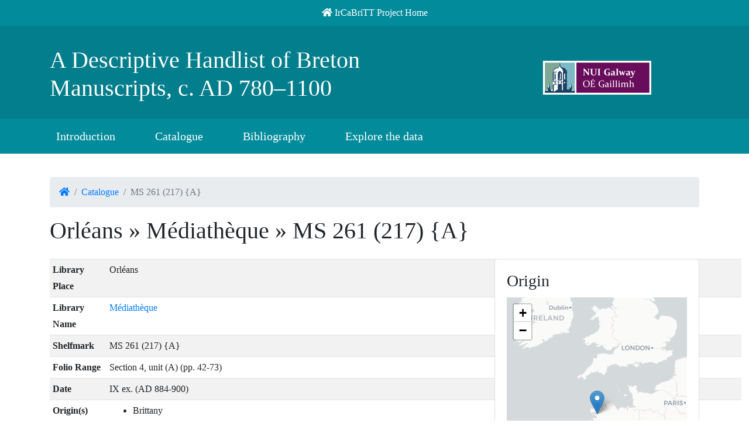

--- FILE ---
content_type: text/html; charset=UTF-8
request_url: https://ircabritt.nuigalway.ie/handlist/catalogue/100
body_size: 4890
content:
<!doctype html>
<html class="no-js" lang="en">
  <head>
    <meta charset="utf-8">    
    <meta name="viewport" content="width=device-width, initial-scale=1, shrink-to-fit=no">
    <title>MS 261 (217) {A} - Médiathèque - Orléans | Ireland and Carolingian Brittany: Texts and Transmission | NUI Galway</title>

    <meta name="description" content=" "/>

    <meta name="DC.title" lang="en" content="MS 261 (217) {A} - Médiathèque - Orléans | Ireland and Carolingian Brittany: Texts and Transmission"/>
    <meta name="DC.description" lang="en" content=""/>
    <meta name="DC.creator" content="Jacopo Bisagni" />
    <meta name="DC.creator" content="Sarah Corrigan" />
    <meta name="DC.creator" content="David Kelly" />

    <meta name="DC.publisher" content="Moore Institute @ NUI Galway" />
    <meta name="DC.type" content="Text" />
    <meta name="DC.format" content="text/html" />   
    <meta name="DC.coverage" content="Global" />
    <meta name="DC.source" content="NUI Galway" />
    <meta name="DC.language" content="en_IE" />

    <meta property="og:locale" content="en_US" />
    <meta property="og:type" content="website" />
    <meta property="og:title" content="MS 261 (217) {A} - Médiathèque - Orléans" />
    <meta property="og:description" content="" />
    <meta property="og:url" content="https://ircabritt.nuigalway.ie/handlist/catalogue/100" />
    <meta property="og:site_name" content="Ireland and Carolingian Brittany: Texts and Transmission" />    
    <meta property="og:image" content="https://ircabritt.nuigalway.ie/images/breton-handlist-social-image.png" />    
    <meta property="og:image:width" content="1600" />
    <meta property="og:image:height" content="900" />

    <meta name="twitter:card" content="summary_large_image" />
    <meta name="twitter:description" content=" " />
    <meta name="twitter:title" content="MS 261 (217) {A} - Médiathèque - Orléans" />
    <meta name="twitter:site" content="ircabritt" />
    <meta name="twitter:image" content="https://ircabritt.nuigalway.ie/images/breton-handlist-social-image.png" />    

    

    
    <link rel="apple-touch-icon" href="apple-touch-icon.png">
    <link rel="shortcut icon" href="/images/favicon.ico" type="images/x-icon">
    <link rel="icon" href="/images/favicon.ico" type="images/x-icon">

    <script src="https://kit.fontawesome.com/911eb6da0b.js" crossorigin="anonymous"></script>

     <link rel="stylesheet" href="https://unpkg.com/leaflet@1.7.1/dist/leaflet.css"
   integrity="sha512-xodZBNTC5n17Xt2atTPuE1HxjVMSvLVW9ocqUKLsCC5CXdbqCmblAshOMAS6/keqq/sMZMZ19scR4PsZChSR7A=="
   crossorigin=""/>

    <link rel="stylesheet" href="https://ircabritt.nuigalway.ie/css/app.css" />
    
    <!-- Global site tag (gtag.js) - Google Analytics -->
    <script async src="https://www.googletagmanager.com/gtag/js?id=G-V4VZXQPTCW"></script>
    <script>
    window.dataLayer = window.dataLayer || [];
    function gtag(){dataLayer.push(arguments);}
    gtag('js', new Date());

    gtag('config', 'G-V4VZXQPTCW');
    </script>


  </head>
  <body>
    <!--[if IE]>
      <p class="browserupgrade">You are using an <strong>outdated</strong> browser. Please <a href="http://browsehappy.com/">upgrade your browser</a> to improve your experience.</p>
    <![endif]-->

    <a class="sr-only" href="#main">Skip to content</a>

    <section>
        <div class="page-secondary">
            <div class="text-center pb-2 pt-2 container">
                <div class="row">
                    <div class="col">
                        <a href="/">
                            <i class="fas fa-home"></i> IrCaBriTT Project Home
                        </a>
                    </div>
                </div>
            </div>
        </div>


        <header id="masthead" role="banner">
            <div id="branding" class="container">
                <div class="row">
                    <div class="col-12 col-sm-8 text-left">                  
                        <h1 class="logo">
                            <a href="https://ircabritt.nuigalway.ie/handlist" rel="home">
                                <span class="sr-only">Breton Handlist</span>                                
                                A Descriptive Handlist of Breton Manuscripts, c. AD 780–1100
                            </a>
                        </h1>                  
                    </div>

                    <div class="col-12 col-sm-4 pt-4 pb-2" id="logo-head-nuig">
                        <a href="http://www.nuigalway.ie" rel="external me">
                            <img src="/images/logo-nuig.png"  alt="National University of Ireland, Galway" />
                        </a>
                    </div>
                </div>
            </div>

            <div id="page-nav-wrapper">
                <div id="page-nav" class="container pt-2 pb-2">
                    <nav class="navbar navbar-expand-lg" role="navigation">
                        <div id="page-nav-main">
                            <ul class="navbar-nav">

                                <li class="nav-item mr-5">
                                    <a href="/handlist" class="nav-link">
                                        Introduction
                                    </a>
                                </li>
                                <li class="nav-item mr-5">
                                    <a href="https://ircabritt.nuigalway.ie/handlist/catalogue" class="nav-link">
                                        Catalogue
                                    </a>
                                </li>
                                <li class="nav-item mr-5">
                                    <a href="https://ircabritt.nuigalway.ie/handlist/bibliography" class="nav-link">
                                        Bibliography
                                    </a>
                                </li>
                                <li class="nav-item mr-5">
                                    <a href="https://ircabritt.nuigalway.ie/handlist/visualisation" class="nav-link">
                                        Explore the data
                                    </a>
                                </li>
                            </ul>        
                        </div> 
                    </nav>
                </div>
            </div> 
        </header>
        
        <main id="main">   
                <section class="container">
        <div class="row">
            <header id="content" class="col-12 pt-2 pb-2">
               
                
                <nav aria-label="breadcrumb">
                    <ol class="breadcrumb">
                        <li class="breadcrumb-item">
                            <a href="https://ircabritt.nuigalway.ie/handlist">
                                <span class="sr-only">Home</span>
                                <i class="fas fa-home"></i>
                            </a>
                        </li>
                        <li class="breadcrumb-item">
                            <a href="https://ircabritt.nuigalway.ie/handlist/catalogue">Catalogue</a>
                        </li>
                    
                        <li class="breadcrumb-item active" aria-current="page">
                            MS 261 (217) {A}
                        </li>

                    </ol>
                </nav>
            
                <h1>Orléans &#187; Médiathèque &#187; MS 261 (217) {A}</h1>               
            
            </header>
        </div>

        <div class="row">
            <div class="col-12 col-sm-8 pt-2">
                <table class="table table-striped table-sm">
                    <tbody>
                        <tr>
                            <th scope="row" class="w-25">
                                Library Place
                            </th>
                            <td>
                                Orléans
                            </td>
                        </tr>
                        <tr>
                            <th scope="row" class="w-25">
                                Library Name
                            </th>
                            <td>
                                <a href="https://ircabritt.nuigalway.ie/handlist/catalogue?library=43">
                                    Médiathèque
                                </a>
                            
                            </td>
                        </tr>
                        <tr>
                            <th scope="row" class="w-25">
                                Shelfmark
                            </th>
                            <td>
                                MS 261 (217) {A}
                            </td>
                        </tr>
                        <tr>
                            <th scope="row" class="w-25">
                                Folio Range
                            </th>
                            <td>
                                Section 4, unit (A) (pp. 42-73)
                            </td>
                        </tr>
                        <tr>
                            <th scope="row" class="w-25">
                                Date
                            </th>
                            <td>
                                IX ex. (AD 884-900)
                            </td>
                        </tr>
                        <tr>
                            <th scope="row" class="w-25">
                                Origin(s)
                            </th>
                            <td>
                                <ul>
                                                                                    <li style="margin-left: 0">
                                                    Brittany
                                                                   
                                                </li>
                                                                                            <li style="margin-left: 20px">
                                                    Landévennec
                                                                                                             <span class="confidence">(?)</span>
                                                                   
                                                </li>
                                                                            </ul>
                            </td>
                        </tr>
                        <tr>
                            <th scope="row" class="w-25">
                                Provenance
                            </th>
                            <td>
                               <p>Fleury</p>

                            </td>
                        </tr>
                        <tr>
                            <th scope="row" class="w-25">
                                Genre
                            </th>
                            <td>
                                                                    <ul>
                                                                                    <li>
                                                <a href="https://ircabritt.nuigalway.ie/handlist/catalogue?genre[]=11">
                                                    Hagiography
                                                </a>
                                            </li>                                            
                                                                            </ul>
                                                            </td>
                        </tr>
                        <tr>
                            <th scope="row" class="w-25">
                                Contents
                            </th>
                            <td>
                                <p>Wrmonocus, <em>Vita prima sancti Pauli Aureliani</em> (42-73).</p>

                            </td>
                        </tr>
                        <tr>
                            <th scope="row" class="w-25">
                                Old Breton Materials
                            </th>
                            <td>
                                 
                                    <span class="badge badge-success">
                                        Yes
                                    </span>
                                                            </td>
                        </tr>
                        <tr>
                            <th scope="row" class="w-25">
                                Irish / Hiberno-Latin materials
                            </th>
                            <td>
                                                                     <span class="badge badge-warning">
                                        No
                                    </span>
                                                              
                            </td>
                        </tr>
                       
                        <tr>
                            <th scope="row" class="w-25">
                                Connection with Brittany
                            </th>
                            <td>
                                
                                    <ul>
                                                                                    <li>
                                                <a href="https://ircabritt.nuigalway.ie/handlist/catalogue?brittany_connect[]=7">
                                                    Certainly written in Brittany
                                                </a>
                                            </li>
                                                                            </ul>
                                                            </td>
                        </tr>
                    
                        <tr>
                            <th scope="row" class="w-25">
                                Notes
                            </th>
                            <td>
                                <p>The Orléans codex 261 is composed of five sections. The only section relevant here is the fourth (pp. 42–135), which in turn is constituted by two Breton codicological units of different date: unit (A), pp. 42–73 (= A1 in Kerlouégans 1992 and Poulin 2009), and unit (B), pp. 74–135 (= A2 in Kerlouégan 1992 and Poulin 2009). The present entry concerns unit (A), which contains an abridged version of Wrmonocus's Life of Saint Paul Aurelian and may have been written at Landévennec shortly after AD 884 (when Wrmonocus completed his <em>Vita</em>). Both units (A and B) were probably brought to Fleury by Mabbo, Bishop of Saint-Pol-de-Léon, around AD 960 (cf. <em>LF</em> BF715; Pellegrin and Bouhot 2010: 329–30). Mostert (<em>LF</em> BF715) and Pellegrin and Bouhot (2010: 328) draw attention to the insular ruling and pricking techniques visible in this MS, pointing (in Mostert's view) to an origin in the scriptorium of Landévennec (in relation to this matter cf. also <em>CMD</em> VII, 492).</p>

                                    
                            </td>
                        </tr>
                        <tr>
                            <th scope="row" class="w-25">
                                Number(s) in Bischoff's Katalog
                            </th>
                            <td>
                                3732
                            </td>
                        </tr>
                        <tr>
                            <th scope="row" class="w-25">
                                <a href=https://ircabritt.nuigalway.ie/handlist/bibliography target="_blank">Essential bibliography</a>
                            </th>
                            <td>
                                <p>Bauer 2008: 191–2; <a href="https://ccfr.bnf.fr/portailccfr/ark:/06871/004D18011962"><em>CCfr</em></a>; <em>CMD</em> VII, 492; Kerlouégan 1982b: 318; Kerlouégan 1992; <em>L&amp;S</em> §828; Lemoine 1994a: 107–8; <em>LF</em> BF715; Pellegrin 1988: 209, 247; Pellegrin and Bouhot 2010: 328–31; <em>PMSB</em> 304 (§59); Poulin 2009: 268–71, 299; Riché 2004: 19.</p>

                            </td>
                        </tr>
                        <tr>
                            <th scope="row" class="w-25">
                                URLs for digital facsimile
                            </th>
                            <td>
                                                                    <ul>
                                                                                                                                <li>
                                                  <a style="font-size: 0.9em;" href="https://mediatheques.orleans.fr/recherche/viewnotice/clef/OUVRAGESDEPSEUDOMELITONDEMARTIANUSCAPELLACOMMENTAIRESSURLANCIENTESTAMENTETVIE--PSEUDOMELITON----28/id/746884/tri/%2A/expressionRecherche/MS+0261/facette/T28" target="_blank">https://mediatheques.orleans.fr/recherche/viewnotice/clef/OUVRAGESDEPSEUDOMELITONDEMARTIANUSCAPELLACOMMENTAIRESSURLANCIENTESTAMENTETVIE--PSEUDOMELITON----28/id/746884/tri/%2A/expressionRecherche/MS+0261/facette/T28</a>
                                            </li>
                                                                            </ul>
                                                            </td>
                        </tr>
                        <tr>
                            <th scope="row" class="w-25">
                                Last Updated
                            </th>
                            <td>
                               2021-06-08 13:29:39
                            </td>
                        </tr>
                        
                        <tr>
                            <th scope="row" class="w-25">
                                Author
                            </th>
                            <td>
                                Jacopo Bisagni
                            </td>
                        </tr>
                        
                        <tr>
                            <th scope="row" class="w-25">                                 
                                <abbr title="Descriptive Handlist of Breton Manuscripts">DHBM Identifier</abbr>
                            </th>
                            <td>
                                #100
                            </td>
                        </tr>
                        <tr>
                            <th scope="row" class="w-25">                                 
                                Permalink
                            </th>
                            <td>
                                https://ircabritt.nuigalway.ie/handlist/catalogue/100
                            </td>
                        </tr>
                    </tbody>
                </table>
                
                <div class="row pt-5">
                    <div class="col-6">
                                                    <a href="https://ircabritt.nuigalway.ie/handlist/catalogue/99">
                                &laquo; Previous MSS
                            </a>
                            <p>
                                <small class="text-muted">
                                    Orléans &#187; Médiathèque &#187; MS 221 (193)
                                </small>
                            </p>
                                            </div>
                    <div class="col-6 text-right">
                                                    <a href="https://ircabritt.nuigalway.ie/handlist/catalogue/101">
                                Next MSS &raquo;
                            </a>
                            <p>
                                <small class="text-muted">
                                    Orléans &#187; Médiathèque &#187; MS 261 (217) {B}
                                </small>
                            </p>
                                            </div>
                </div>   
            </div>
            <div class="col-12 col-sm-4 pt-2">
                <div class="card">
                    <div class="card-body">
                        <h3 class="card-title">Origin</h3>
                        
                                                    <div id="origin-map" style="min-height: 400px;"></div>
                                            </div>
                               
                </div>
            </div>                
        </div> <!-- .row -->
    </section>
                 
        </main>
    </section>
                    
        
    <footer id="page-footer" role="contentinfo">

        <div id="footer-top-wrap">

            <div class="container">
                <div class="row">
                    <div class="col-12 text-centre">
                        <ul id="sponsors" class="list-inline">
                            <li class="list-inline-item">
                                <a href="http://mooreinstitute.ie/?utm_source=project_referral&utm_medium=footer_link&utm_campaign=ircabritt" rel='external'>
                                    <img src="/images/logo-moore.png" alt="Moore Institute" />
                                </a>
                            </li>

                            <li class="list-inline-item">
                                <a href="http://nuigalway.ie" rel='external'>
                                    <img src="/images/logo-nuig.png" alt="NUI Galway" />
                                </a>
                            </li>
                            
                            <li class="list-inline-item">
                                <a href="http://research.ie" rel='external'>
                                    <img src="/images/logo-irc.png" alt="Irish Research Council Logo" />
                                </a>
                            </li>
                        </ul>
                    </div>
                </div>
            </div>
        </div>

        <div id="base-footer-wrap">
            <div class="container">
                <div class="row">
                    <nav id="footer-base-bottom" class="col-12 col-sm-8">
                        <ul class="nav nav-pills">
                            <li class="nav-item">
                                <a href="/handlist" class="nav-link">
                                    Introduction
                                </a>
                            </li>
                            <li class="nav-item">
                                <a href="https://ircabritt.nuigalway.ie/handlist/catalogue" class="nav-link">
                                    Catalogue
                                </a>
                            </li>
                            <li class="nav-item">
                                <a href="https://ircabritt.nuigalway.ie/handlist/bibliography" class="nav-link">
                                    Bibliography
                                </a>
                            </li>
                            <li class="nav-item">
                                <a href="https://ircabritt.nuigalway.ie/handlist/visualisation" class="nav-link">
                                    Explore the data
                                </a>
                            </li>
                        </ul>
                    </nav>
                    <div id="footer-copyright" class="col-12 col-sm-4">
                        <p>                        
                            &copy; <a href="http://www.nuigalway.ie/our-research/people/languages-literatures-and-cultures/jacopobisagni/">Jacopo Bisagni</a>, <a href="http://www.nuigalway.ie">NUI Galway</a>, 2020 - 2026
                        </p>
                    </div>
                </div>
            </div>
        </div>
    </footer>

    
    <script src="https://unpkg.com/leaflet@1.7.1/dist/leaflet.js"
   integrity="sha512-XQoYMqMTK8LvdxXYG3nZ448hOEQiglfqkJs1NOQV44cWnUrBc8PkAOcXy20w0vlaXaVUearIOBhiXZ5V3ynxwA=="
   crossorigin=""></script>

           <script>        
            var center = L.latLng(48.290417,-4.266528 );
            var map = L.map('origin-map', {
                        center: center, 
                        zoom: 5, 
                        scrollWheelZoom: false
            });

            // console.log([48.290417,-4.266528])
            
            L.tileLayer('https://{s}.basemaps.cartocdn.com/light_all/{z}/{x}/{y}{r}.png', {
                attribution: '&copy; <a href="https://www.openstreetmap.org/copyright">OpenStreetMap</a> contributors &copy; <a href="https://carto.com/attributions">CARTO</a>',
                maxZoom: 13                      
            }).addTo(map);

            var markers = [];

                                                
                    var latlng = L.latLng(48.290417, -4.266528);;
                    L.marker(
                        latlng                        
                    )
                    .bindPopup("Landévennec (?)")
                    .addTo(map);
                    </script>
    

  </body>
</html>
